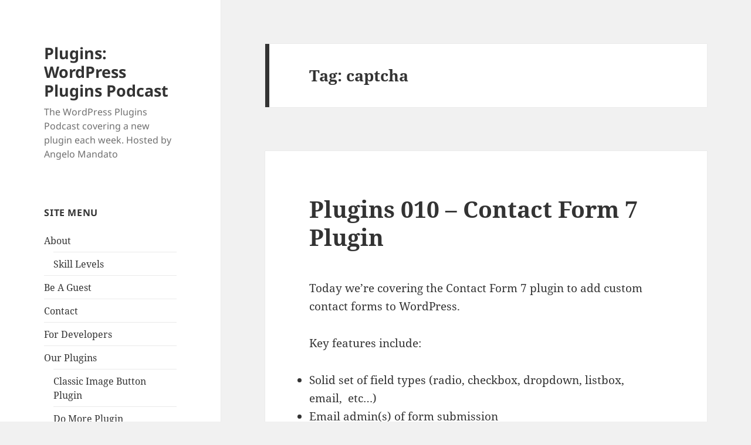

--- FILE ---
content_type: text/html; charset=UTF-8
request_url: https://www.pluginspodcast.com/tag/captcha/
body_size: 9650
content:
<!DOCTYPE html>
<html lang="en-US" class="no-js">
<head>
	<meta charset="UTF-8">
	<meta name="viewport" content="width=device-width, initial-scale=1.0">
	<link rel="profile" href="https://gmpg.org/xfn/11">
	<link rel="pingback" href="https://www.pluginspodcast.com/xmlrpc.php">
	<script>(function(html){html.className = html.className.replace(/\bno-js\b/,'js')})(document.documentElement);</script>
<!-- Painless Analytics Start -->
<script>(function(u,t){
var w=window,d=document,s='script',sc=d.createElement(s),fs=d.getElementsByTagName(s)[0];
w[t]=w[t]||function(){(w[t].q=w[t].q||[]).push(arguments)};
w[t]('t',new Date().getTime());
sc.async=true;sc.src=u;sc.dataset.po=t;
fs.parentNode.insertBefore(sc,fs);
})('https://50255.1450.pnla.cc/t.js','pat');</script>
<script>
//(function(u,t){
//  var w=window,d=document,sc=d.createElement('script');
//  sc.async=true;sc.src=u;
//  sc.dataset.po=t;
//  d.head.appendChild(sc);
//})('/wp-content/uploads/playtracking.js','pat');
</script>

<!-- End Painless Analytics -->
<meta name='robots' content='index, follow, max-image-preview:large, max-snippet:-1, max-video-preview:-1' />

	<!-- This site is optimized with the Yoast SEO plugin v25.1 - https://yoast.com/wordpress/plugins/seo/ -->
	<title>captcha Archives - Plugins: WordPress Plugins Podcast</title>
	<link rel="canonical" href="https://www.pluginspodcast.com/tag/captcha/" />
	<meta property="og:locale" content="en_US" />
	<meta property="og:type" content="article" />
	<meta property="og:title" content="captcha Archives - Plugins: WordPress Plugins Podcast" />
	<meta property="og:url" content="https://www.pluginspodcast.com/tag/captcha/" />
	<meta property="og:site_name" content="Plugins: WordPress Plugins Podcast" />
	<script type="application/ld+json" class="yoast-schema-graph">{"@context":"https://schema.org","@graph":[{"@type":"CollectionPage","@id":"https://www.pluginspodcast.com/tag/captcha/","url":"https://www.pluginspodcast.com/tag/captcha/","name":"captcha Archives - Plugins: WordPress Plugins Podcast","isPartOf":{"@id":"https://www.pluginspodcast.com/#website"},"breadcrumb":{"@id":"https://www.pluginspodcast.com/tag/captcha/#breadcrumb"},"inLanguage":"en-US"},{"@type":"BreadcrumbList","@id":"https://www.pluginspodcast.com/tag/captcha/#breadcrumb","itemListElement":[{"@type":"ListItem","position":1,"name":"Home","item":"https://www.pluginspodcast.com/"},{"@type":"ListItem","position":2,"name":"captcha"}]},{"@type":"WebSite","@id":"https://www.pluginspodcast.com/#website","url":"https://www.pluginspodcast.com/","name":"Plugins: WordPress Plugins Podcast","description":"The WordPress Plugins Podcast covering a new plugin each week. Hosted by Angelo Mandato","publisher":{"@id":"https://www.pluginspodcast.com/#/schema/person/98a413eff785cd4fd5aded5100de44b6"},"potentialAction":[{"@type":"SearchAction","target":{"@type":"EntryPoint","urlTemplate":"https://www.pluginspodcast.com/?s={search_term_string}"},"query-input":{"@type":"PropertyValueSpecification","valueRequired":true,"valueName":"search_term_string"}}],"inLanguage":"en-US"},{"@type":["Person","Organization"],"@id":"https://www.pluginspodcast.com/#/schema/person/98a413eff785cd4fd5aded5100de44b6","name":"angelo","image":{"@type":"ImageObject","inLanguage":"en-US","@id":"https://www.pluginspodcast.com/#/schema/person/image/","url":"https://secure.gravatar.com/avatar/0cc80b3c7477d4c43816adc9097d0104394141aed7c6fc7a9d652d3d8f1daf0e?s=96&d=blank&r=g","contentUrl":"https://secure.gravatar.com/avatar/0cc80b3c7477d4c43816adc9097d0104394141aed7c6fc7a9d652d3d8f1daf0e?s=96&d=blank&r=g","caption":"angelo"},"logo":{"@id":"https://www.pluginspodcast.com/#/schema/person/image/"},"sameAs":["https://angelo.mandato.com"]}]}</script>
	<!-- / Yoast SEO plugin. -->


<style id='wp-img-auto-sizes-contain-inline-css'>
img:is([sizes=auto i],[sizes^="auto," i]){contain-intrinsic-size:3000px 1500px}
/*# sourceURL=wp-img-auto-sizes-contain-inline-css */
</style>
<style id='wp-emoji-styles-inline-css'>

	img.wp-smiley, img.emoji {
		display: inline !important;
		border: none !important;
		box-shadow: none !important;
		height: 1em !important;
		width: 1em !important;
		margin: 0 0.07em !important;
		vertical-align: -0.1em !important;
		background: none !important;
		padding: 0 !important;
	}
/*# sourceURL=wp-emoji-styles-inline-css */
</style>
<link rel='stylesheet' id='wp-block-library-css' href='https://www.pluginspodcast.com/wp-includes/css/dist/block-library/style.min.css?ver=6.9' media='all' />
<style id='global-styles-inline-css'>
:root{--wp--preset--aspect-ratio--square: 1;--wp--preset--aspect-ratio--4-3: 4/3;--wp--preset--aspect-ratio--3-4: 3/4;--wp--preset--aspect-ratio--3-2: 3/2;--wp--preset--aspect-ratio--2-3: 2/3;--wp--preset--aspect-ratio--16-9: 16/9;--wp--preset--aspect-ratio--9-16: 9/16;--wp--preset--color--black: #000000;--wp--preset--color--cyan-bluish-gray: #abb8c3;--wp--preset--color--white: #fff;--wp--preset--color--pale-pink: #f78da7;--wp--preset--color--vivid-red: #cf2e2e;--wp--preset--color--luminous-vivid-orange: #ff6900;--wp--preset--color--luminous-vivid-amber: #fcb900;--wp--preset--color--light-green-cyan: #7bdcb5;--wp--preset--color--vivid-green-cyan: #00d084;--wp--preset--color--pale-cyan-blue: #8ed1fc;--wp--preset--color--vivid-cyan-blue: #0693e3;--wp--preset--color--vivid-purple: #9b51e0;--wp--preset--color--dark-gray: #111;--wp--preset--color--light-gray: #f1f1f1;--wp--preset--color--yellow: #f4ca16;--wp--preset--color--dark-brown: #352712;--wp--preset--color--medium-pink: #e53b51;--wp--preset--color--light-pink: #ffe5d1;--wp--preset--color--dark-purple: #2e2256;--wp--preset--color--purple: #674970;--wp--preset--color--blue-gray: #22313f;--wp--preset--color--bright-blue: #55c3dc;--wp--preset--color--light-blue: #e9f2f9;--wp--preset--gradient--vivid-cyan-blue-to-vivid-purple: linear-gradient(135deg,rgb(6,147,227) 0%,rgb(155,81,224) 100%);--wp--preset--gradient--light-green-cyan-to-vivid-green-cyan: linear-gradient(135deg,rgb(122,220,180) 0%,rgb(0,208,130) 100%);--wp--preset--gradient--luminous-vivid-amber-to-luminous-vivid-orange: linear-gradient(135deg,rgb(252,185,0) 0%,rgb(255,105,0) 100%);--wp--preset--gradient--luminous-vivid-orange-to-vivid-red: linear-gradient(135deg,rgb(255,105,0) 0%,rgb(207,46,46) 100%);--wp--preset--gradient--very-light-gray-to-cyan-bluish-gray: linear-gradient(135deg,rgb(238,238,238) 0%,rgb(169,184,195) 100%);--wp--preset--gradient--cool-to-warm-spectrum: linear-gradient(135deg,rgb(74,234,220) 0%,rgb(151,120,209) 20%,rgb(207,42,186) 40%,rgb(238,44,130) 60%,rgb(251,105,98) 80%,rgb(254,248,76) 100%);--wp--preset--gradient--blush-light-purple: linear-gradient(135deg,rgb(255,206,236) 0%,rgb(152,150,240) 100%);--wp--preset--gradient--blush-bordeaux: linear-gradient(135deg,rgb(254,205,165) 0%,rgb(254,45,45) 50%,rgb(107,0,62) 100%);--wp--preset--gradient--luminous-dusk: linear-gradient(135deg,rgb(255,203,112) 0%,rgb(199,81,192) 50%,rgb(65,88,208) 100%);--wp--preset--gradient--pale-ocean: linear-gradient(135deg,rgb(255,245,203) 0%,rgb(182,227,212) 50%,rgb(51,167,181) 100%);--wp--preset--gradient--electric-grass: linear-gradient(135deg,rgb(202,248,128) 0%,rgb(113,206,126) 100%);--wp--preset--gradient--midnight: linear-gradient(135deg,rgb(2,3,129) 0%,rgb(40,116,252) 100%);--wp--preset--gradient--dark-gray-gradient-gradient: linear-gradient(90deg, rgba(17,17,17,1) 0%, rgba(42,42,42,1) 100%);--wp--preset--gradient--light-gray-gradient: linear-gradient(90deg, rgba(241,241,241,1) 0%, rgba(215,215,215,1) 100%);--wp--preset--gradient--white-gradient: linear-gradient(90deg, rgba(255,255,255,1) 0%, rgba(230,230,230,1) 100%);--wp--preset--gradient--yellow-gradient: linear-gradient(90deg, rgba(244,202,22,1) 0%, rgba(205,168,10,1) 100%);--wp--preset--gradient--dark-brown-gradient: linear-gradient(90deg, rgba(53,39,18,1) 0%, rgba(91,67,31,1) 100%);--wp--preset--gradient--medium-pink-gradient: linear-gradient(90deg, rgba(229,59,81,1) 0%, rgba(209,28,51,1) 100%);--wp--preset--gradient--light-pink-gradient: linear-gradient(90deg, rgba(255,229,209,1) 0%, rgba(255,200,158,1) 100%);--wp--preset--gradient--dark-purple-gradient: linear-gradient(90deg, rgba(46,34,86,1) 0%, rgba(66,48,123,1) 100%);--wp--preset--gradient--purple-gradient: linear-gradient(90deg, rgba(103,73,112,1) 0%, rgba(131,93,143,1) 100%);--wp--preset--gradient--blue-gray-gradient: linear-gradient(90deg, rgba(34,49,63,1) 0%, rgba(52,75,96,1) 100%);--wp--preset--gradient--bright-blue-gradient: linear-gradient(90deg, rgba(85,195,220,1) 0%, rgba(43,180,211,1) 100%);--wp--preset--gradient--light-blue-gradient: linear-gradient(90deg, rgba(233,242,249,1) 0%, rgba(193,218,238,1) 100%);--wp--preset--font-size--small: 13px;--wp--preset--font-size--medium: 20px;--wp--preset--font-size--large: 36px;--wp--preset--font-size--x-large: 42px;--wp--preset--spacing--20: 0.44rem;--wp--preset--spacing--30: 0.67rem;--wp--preset--spacing--40: 1rem;--wp--preset--spacing--50: 1.5rem;--wp--preset--spacing--60: 2.25rem;--wp--preset--spacing--70: 3.38rem;--wp--preset--spacing--80: 5.06rem;--wp--preset--shadow--natural: 6px 6px 9px rgba(0, 0, 0, 0.2);--wp--preset--shadow--deep: 12px 12px 50px rgba(0, 0, 0, 0.4);--wp--preset--shadow--sharp: 6px 6px 0px rgba(0, 0, 0, 0.2);--wp--preset--shadow--outlined: 6px 6px 0px -3px rgb(255, 255, 255), 6px 6px rgb(0, 0, 0);--wp--preset--shadow--crisp: 6px 6px 0px rgb(0, 0, 0);}:where(.is-layout-flex){gap: 0.5em;}:where(.is-layout-grid){gap: 0.5em;}body .is-layout-flex{display: flex;}.is-layout-flex{flex-wrap: wrap;align-items: center;}.is-layout-flex > :is(*, div){margin: 0;}body .is-layout-grid{display: grid;}.is-layout-grid > :is(*, div){margin: 0;}:where(.wp-block-columns.is-layout-flex){gap: 2em;}:where(.wp-block-columns.is-layout-grid){gap: 2em;}:where(.wp-block-post-template.is-layout-flex){gap: 1.25em;}:where(.wp-block-post-template.is-layout-grid){gap: 1.25em;}.has-black-color{color: var(--wp--preset--color--black) !important;}.has-cyan-bluish-gray-color{color: var(--wp--preset--color--cyan-bluish-gray) !important;}.has-white-color{color: var(--wp--preset--color--white) !important;}.has-pale-pink-color{color: var(--wp--preset--color--pale-pink) !important;}.has-vivid-red-color{color: var(--wp--preset--color--vivid-red) !important;}.has-luminous-vivid-orange-color{color: var(--wp--preset--color--luminous-vivid-orange) !important;}.has-luminous-vivid-amber-color{color: var(--wp--preset--color--luminous-vivid-amber) !important;}.has-light-green-cyan-color{color: var(--wp--preset--color--light-green-cyan) !important;}.has-vivid-green-cyan-color{color: var(--wp--preset--color--vivid-green-cyan) !important;}.has-pale-cyan-blue-color{color: var(--wp--preset--color--pale-cyan-blue) !important;}.has-vivid-cyan-blue-color{color: var(--wp--preset--color--vivid-cyan-blue) !important;}.has-vivid-purple-color{color: var(--wp--preset--color--vivid-purple) !important;}.has-black-background-color{background-color: var(--wp--preset--color--black) !important;}.has-cyan-bluish-gray-background-color{background-color: var(--wp--preset--color--cyan-bluish-gray) !important;}.has-white-background-color{background-color: var(--wp--preset--color--white) !important;}.has-pale-pink-background-color{background-color: var(--wp--preset--color--pale-pink) !important;}.has-vivid-red-background-color{background-color: var(--wp--preset--color--vivid-red) !important;}.has-luminous-vivid-orange-background-color{background-color: var(--wp--preset--color--luminous-vivid-orange) !important;}.has-luminous-vivid-amber-background-color{background-color: var(--wp--preset--color--luminous-vivid-amber) !important;}.has-light-green-cyan-background-color{background-color: var(--wp--preset--color--light-green-cyan) !important;}.has-vivid-green-cyan-background-color{background-color: var(--wp--preset--color--vivid-green-cyan) !important;}.has-pale-cyan-blue-background-color{background-color: var(--wp--preset--color--pale-cyan-blue) !important;}.has-vivid-cyan-blue-background-color{background-color: var(--wp--preset--color--vivid-cyan-blue) !important;}.has-vivid-purple-background-color{background-color: var(--wp--preset--color--vivid-purple) !important;}.has-black-border-color{border-color: var(--wp--preset--color--black) !important;}.has-cyan-bluish-gray-border-color{border-color: var(--wp--preset--color--cyan-bluish-gray) !important;}.has-white-border-color{border-color: var(--wp--preset--color--white) !important;}.has-pale-pink-border-color{border-color: var(--wp--preset--color--pale-pink) !important;}.has-vivid-red-border-color{border-color: var(--wp--preset--color--vivid-red) !important;}.has-luminous-vivid-orange-border-color{border-color: var(--wp--preset--color--luminous-vivid-orange) !important;}.has-luminous-vivid-amber-border-color{border-color: var(--wp--preset--color--luminous-vivid-amber) !important;}.has-light-green-cyan-border-color{border-color: var(--wp--preset--color--light-green-cyan) !important;}.has-vivid-green-cyan-border-color{border-color: var(--wp--preset--color--vivid-green-cyan) !important;}.has-pale-cyan-blue-border-color{border-color: var(--wp--preset--color--pale-cyan-blue) !important;}.has-vivid-cyan-blue-border-color{border-color: var(--wp--preset--color--vivid-cyan-blue) !important;}.has-vivid-purple-border-color{border-color: var(--wp--preset--color--vivid-purple) !important;}.has-vivid-cyan-blue-to-vivid-purple-gradient-background{background: var(--wp--preset--gradient--vivid-cyan-blue-to-vivid-purple) !important;}.has-light-green-cyan-to-vivid-green-cyan-gradient-background{background: var(--wp--preset--gradient--light-green-cyan-to-vivid-green-cyan) !important;}.has-luminous-vivid-amber-to-luminous-vivid-orange-gradient-background{background: var(--wp--preset--gradient--luminous-vivid-amber-to-luminous-vivid-orange) !important;}.has-luminous-vivid-orange-to-vivid-red-gradient-background{background: var(--wp--preset--gradient--luminous-vivid-orange-to-vivid-red) !important;}.has-very-light-gray-to-cyan-bluish-gray-gradient-background{background: var(--wp--preset--gradient--very-light-gray-to-cyan-bluish-gray) !important;}.has-cool-to-warm-spectrum-gradient-background{background: var(--wp--preset--gradient--cool-to-warm-spectrum) !important;}.has-blush-light-purple-gradient-background{background: var(--wp--preset--gradient--blush-light-purple) !important;}.has-blush-bordeaux-gradient-background{background: var(--wp--preset--gradient--blush-bordeaux) !important;}.has-luminous-dusk-gradient-background{background: var(--wp--preset--gradient--luminous-dusk) !important;}.has-pale-ocean-gradient-background{background: var(--wp--preset--gradient--pale-ocean) !important;}.has-electric-grass-gradient-background{background: var(--wp--preset--gradient--electric-grass) !important;}.has-midnight-gradient-background{background: var(--wp--preset--gradient--midnight) !important;}.has-small-font-size{font-size: var(--wp--preset--font-size--small) !important;}.has-medium-font-size{font-size: var(--wp--preset--font-size--medium) !important;}.has-large-font-size{font-size: var(--wp--preset--font-size--large) !important;}.has-x-large-font-size{font-size: var(--wp--preset--font-size--x-large) !important;}
/*# sourceURL=global-styles-inline-css */
</style>

<style id='classic-theme-styles-inline-css'>
/*! This file is auto-generated */
.wp-block-button__link{color:#fff;background-color:#32373c;border-radius:9999px;box-shadow:none;text-decoration:none;padding:calc(.667em + 2px) calc(1.333em + 2px);font-size:1.125em}.wp-block-file__button{background:#32373c;color:#fff;text-decoration:none}
/*# sourceURL=/wp-includes/css/classic-themes.min.css */
</style>
<link rel='stylesheet' id='twentyfifteen-fonts-css' href='https://www.pluginspodcast.com/wp-content/themes/twentyfifteen/assets/fonts/noto-sans-plus-noto-serif-plus-inconsolata.css?ver=20230328' media='all' />
<link rel='stylesheet' id='genericons-css' href='https://www.pluginspodcast.com/wp-content/themes/twentyfifteen/genericons/genericons.css?ver=20201026' media='all' />
<link rel='stylesheet' id='twentyfifteen-style-css' href='https://www.pluginspodcast.com/wp-content/themes/twentyfifteen/style.css?ver=20250415' media='all' />
<link rel='stylesheet' id='twentyfifteen-block-style-css' href='https://www.pluginspodcast.com/wp-content/themes/twentyfifteen/css/blocks.css?ver=20240715' media='all' />
<style id='akismet-widget-style-inline-css'>

			.a-stats {
				--akismet-color-mid-green: #357b49;
				--akismet-color-white: #fff;
				--akismet-color-light-grey: #f6f7f7;

				max-width: 350px;
				width: auto;
			}

			.a-stats * {
				all: unset;
				box-sizing: border-box;
			}

			.a-stats strong {
				font-weight: 600;
			}

			.a-stats a.a-stats__link,
			.a-stats a.a-stats__link:visited,
			.a-stats a.a-stats__link:active {
				background: var(--akismet-color-mid-green);
				border: none;
				box-shadow: none;
				border-radius: 8px;
				color: var(--akismet-color-white);
				cursor: pointer;
				display: block;
				font-family: -apple-system, BlinkMacSystemFont, 'Segoe UI', 'Roboto', 'Oxygen-Sans', 'Ubuntu', 'Cantarell', 'Helvetica Neue', sans-serif;
				font-weight: 500;
				padding: 12px;
				text-align: center;
				text-decoration: none;
				transition: all 0.2s ease;
			}

			/* Extra specificity to deal with TwentyTwentyOne focus style */
			.widget .a-stats a.a-stats__link:focus {
				background: var(--akismet-color-mid-green);
				color: var(--akismet-color-white);
				text-decoration: none;
			}

			.a-stats a.a-stats__link:hover {
				filter: brightness(110%);
				box-shadow: 0 4px 12px rgba(0, 0, 0, 0.06), 0 0 2px rgba(0, 0, 0, 0.16);
			}

			.a-stats .count {
				color: var(--akismet-color-white);
				display: block;
				font-size: 1.5em;
				line-height: 1.4;
				padding: 0 13px;
				white-space: nowrap;
			}
		
/*# sourceURL=akismet-widget-style-inline-css */
</style>
<script src="https://www.pluginspodcast.com/wp-includes/js/jquery/jquery.min.js?ver=3.7.1" id="jquery-core-js"></script>
<script src="https://www.pluginspodcast.com/wp-includes/js/jquery/jquery-migrate.min.js?ver=3.4.1" id="jquery-migrate-js"></script>
<script id="twentyfifteen-script-js-extra">
var screenReaderText = {"expand":"\u003Cspan class=\"screen-reader-text\"\u003Eexpand child menu\u003C/span\u003E","collapse":"\u003Cspan class=\"screen-reader-text\"\u003Ecollapse child menu\u003C/span\u003E"};
//# sourceURL=twentyfifteen-script-js-extra
</script>
<script src="https://www.pluginspodcast.com/wp-content/themes/twentyfifteen/js/functions.js?ver=20250303" id="twentyfifteen-script-js" defer data-wp-strategy="defer"></script>
<link rel="https://api.w.org/" href="https://www.pluginspodcast.com/wp-json/" /><link rel="alternate" title="JSON" type="application/json" href="https://www.pluginspodcast.com/wp-json/wp/v2/tags/36" /><link rel="EditURI" type="application/rsd+xml" title="RSD" href="https://www.pluginspodcast.com/xmlrpc.php?rsd" />
<meta name="generator" content="WordPress 6.9" />
            <script type="text/javascript"><!--
                                function powerpress_pinw(pinw_url){window.open(pinw_url, 'PowerPressPlayer','toolbar=0,status=0,resizable=1,width=460,height=320');	return false;}
                //-->

                // tabnab protection
                window.addEventListener('load', function () {
                    // make all links have rel="noopener noreferrer"
                    document.querySelectorAll('a[target="_blank"]').forEach(link => {
                        link.setAttribute('rel', 'noopener noreferrer');
                    });
                });
            </script>
            </head>

<body class="archive tag tag-captcha tag-36 wp-embed-responsive wp-theme-twentyfifteen">
<div id="page" class="hfeed site">
	<a class="skip-link screen-reader-text" href="#content">
		Skip to content	</a>

	<div id="sidebar" class="sidebar">
		<header id="masthead" class="site-header">
			<div class="site-branding">
										<p class="site-title"><a href="https://www.pluginspodcast.com/" rel="home" >Plugins: WordPress Plugins Podcast</a></p>
												<p class="site-description">The WordPress Plugins Podcast covering a new plugin each week. Hosted by Angelo Mandato</p>
										<button class="secondary-toggle">Menu and widgets</button>
			</div><!-- .site-branding -->
		</header><!-- .site-header -->

			<div id="secondary" class="secondary">

		
		
					<div id="widget-area" class="widget-area" role="complementary">
				<aside id="pages-3" class="widget widget_pages"><h2 class="widget-title">Site Menu</h2><nav aria-label="Site Menu">
			<ul>
				<li class="page_item page-item-2 page_item_has_children"><a href="https://www.pluginspodcast.com/about/">About</a>
<ul class='children'>
	<li class="page_item page-item-108"><a href="https://www.pluginspodcast.com/about/skill-levels/">Skill Levels</a></li>
</ul>
</li>
<li class="page_item page-item-50"><a href="https://www.pluginspodcast.com/be-a-guest/">Be A Guest</a></li>
<li class="page_item page-item-14"><a href="https://www.pluginspodcast.com/contact/">Contact</a></li>
<li class="page_item page-item-87"><a href="https://www.pluginspodcast.com/for-developers/">For Developers</a></li>
<li class="page_item page-item-55 page_item_has_children"><a href="https://www.pluginspodcast.com/plugins/">Our Plugins</a>
<ul class='children'>
	<li class="page_item page-item-52"><a href="https://www.pluginspodcast.com/plugins/classic-image-button/">Classic Image Button Plugin</a></li>
	<li class="page_item page-item-377"><a href="https://www.pluginspodcast.com/plugins/do-more/">Do More Plugin</a></li>
	<li class="page_item page-item-392"><a href="https://www.pluginspodcast.com/plugins/formulas/">Formulas</a></li>
	<li class="page_item page-item-215"><a href="https://www.pluginspodcast.com/plugins/html-page-sitemap/">HTML Page Sitemap</a></li>
	<li class="page_item page-item-415"><a href="https://www.pluginspodcast.com/plugins/powerpress-getid3/">PowerPress GetID3 1.9.3 add-on plugin</a></li>
	<li class="page_item page-item-412"><a href="https://www.pluginspodcast.com/plugins/remove-query-arg-from-media-urls-_1/">Remove Query Arg from Media URLs ?_=1</a></li>
	<li class="page_item page-item-300"><a href="https://www.pluginspodcast.com/plugins/staticfeed/">Static Feed WordPress Plugin</a></li>
</ul>
</li>
<li class="page_item page-item-9"><a href="https://www.pluginspodcast.com/schedule/">Schedule</a></li>
			</ul>

			</nav></aside>			</div><!-- .widget-area -->
		
	</div><!-- .secondary -->

	</div><!-- .sidebar -->

	<div id="content" class="site-content">

	<section id="primary" class="content-area">
		<main id="main" class="site-main">

		
			<header class="page-header">
				<h1 class="page-title">Tag: <span>captcha</span></h1>			</header><!-- .page-header -->

			
<article id="post-96" class="post-96 post type-post status-publish format-standard hentry category-pages category-posts tag-application tag-captcha tag-cformsii tag-contact-us tag-forms tag-spam">
	
	<header class="entry-header">
		<h2 class="entry-title"><a href="https://www.pluginspodcast.com/2009/03/06/contact-form-7-wordpress-plugin/" rel="bookmark">Plugins 010 &#8211; Contact Form 7 Plugin</a></h2>	</header><!-- .entry-header -->

	<div class="entry-content">
		<p>Today we’re covering the Contact Form 7 plugin to add custom contact forms to WordPress.</p>
<p>Key features include:</p>
<ul>
<li>Solid set of field types (radio, checkbox, dropdown, listbox, email,  etc…)</li>
<li>Email admin(s) of form submission</li>
<li>Ability to attach files</li>
<li><a title="Captcha" href="http://en.wikipedia.org/wiki/Captcha" target="_blank">Captcha</a> image to prevent SPAM form submissions</li>
<li>Easily customizable (as long as you know html/css)</li>
<li>Translated to over 30 languages</li>
<li>Works with WordPress 2.7 (latest version as of this writing)</li>
</ul>
<p>The plugin is developed by <a title="Takayuki Miyoshi" href="http://ideasilo.wordpress.com/" target="_blank">Takayuki Miyoshi</a>. To learn more about Contact Form 7 plugin, please visit <a title="Takayuki Miyoshi" href="http://ideasilo.wordpress.com/2007/04/30/contact-form-7/" target="_blank">http://ideasilo.wordpress.com/2007/04/30/contact-form-7/</a>.</p>
<div class="powerpress_player" id="powerpress_player_4270"><a href="http://media.blubrry.com/pluginspodcast/www.pluginspodcast.com/audio/Plugins010_Contact_Form_7.mp3" title="Play" onclick="return powerpress_embed_html5a('4270','http://media.blubrry.com/pluginspodcast/www.pluginspodcast.com/audio/Plugins010_Contact_Form_7.mp3');" target="_blank"><img decoding="async" src="https://www.pluginspodcast.com/wp-content/plugins/powerpress/play_audio.png" title="Play" alt="Play" style="border:0;" width="23px" height="24px" /></a></div>
<p class="powerpress_links powerpress_links_mp3" style="margin-bottom: 1px !important;">Podcast: <a href="http://media.blubrry.com/pluginspodcast/www.pluginspodcast.com/audio/Plugins010_Contact_Form_7.mp3" class="powerpress_link_pinw" target="_blank" title="Play in new window" onclick="return powerpress_pinw('https://www.pluginspodcast.com/?powerpress_pinw=96-podcast');" rel="nofollow">Play in new window</a> | <a href="http://media.blubrry.com/pluginspodcast/www.pluginspodcast.com/audio/Plugins010_Contact_Form_7.mp3" class="powerpress_link_d" title="Download" rel="nofollow" download="Plugins010_Contact_Form_7.mp3">Download</a></p><p class="powerpress_links powerpress_subscribe_links">Subscribe: <a href="https://itunes.apple.com/us/podcast/plugins-wordpress-plugins/id301329048?mt=2&amp;ls=1#episodeGuid=http%3A%2F%2Fwww.pluginspodcast.com%2F%3Fp%3D96" class="powerpress_link_subscribe powerpress_link_subscribe_itunes" target="_blank" title="Subscribe on Apple Podcasts" rel="nofollow">Apple Podcasts</a> | <a href="https://www.pluginspodcast.com/feed/podcast/" class="powerpress_link_subscribe powerpress_link_subscribe_rss" target="_blank" title="Subscribe via RSS" rel="nofollow">RSS</a></p>	</div><!-- .entry-content -->

	
	<footer class="entry-footer">
		<span class="posted-on"><span class="screen-reader-text">Posted on </span><a href="https://www.pluginspodcast.com/2009/03/06/contact-form-7-wordpress-plugin/" rel="bookmark"><time class="entry-date published updated" datetime="2009-03-06T08:40:23-05:00">March 6, 2009</time></a></span><span class="byline"><span class="screen-reader-text">Author </span><span class="author vcard"><a class="url fn n" href="https://www.pluginspodcast.com/author/angelo/">angelo</a></span></span><span class="cat-links"><span class="screen-reader-text">Categories </span><a href="https://www.pluginspodcast.com/category/pages/" rel="category tag">Pages</a>, <a href="https://www.pluginspodcast.com/category/posts/" rel="category tag">Posts</a></span><span class="tags-links"><span class="screen-reader-text">Tags </span><a href="https://www.pluginspodcast.com/tag/application/" rel="tag">application</a>, <a href="https://www.pluginspodcast.com/tag/captcha/" rel="tag">captcha</a>, <a href="https://www.pluginspodcast.com/tag/cformsii/" rel="tag">cformsII</a>, <a href="https://www.pluginspodcast.com/tag/contact-us/" rel="tag">contact us</a>, <a href="https://www.pluginspodcast.com/tag/forms/" rel="tag">forms</a>, <a href="https://www.pluginspodcast.com/tag/spam/" rel="tag">spam</a></span><span class="comments-link"><a href="https://www.pluginspodcast.com/2009/03/06/contact-form-7-wordpress-plugin/#comments">5 Comments<span class="screen-reader-text"> on Plugins 010 &#8211; Contact Form 7 Plugin</span></a></span>			</footer><!-- .entry-footer -->

</article><!-- #post-96 -->

<article id="post-37" class="post-37 post type-post status-publish format-standard hentry category-comments category-extend category-pages category-posts tag-captcha tag-cformsii tag-comments tag-contact tag-email tag-forms tag-wysiwyg">
	
	<header class="entry-header">
		<h2 class="entry-title"><a href="https://www.pluginspodcast.com/2009/01/22/plugins-004-cformsii-custom-forms/" rel="bookmark">Plugins 004 &#8211; CFormsII Custom Forms</a></h2>	</header><!-- .entry-header -->

	<div class="entry-content">
		<p>Today we’re covering the <a title="CFormsII" href="http://www.deliciousdays.com/cforms-plugin" target="_blank">CFormsII</a> plugin to add contact forms, applications and other custom forms to WordPress.</p>
<p>Key features include:</p>
<ul>
<li>Complete gamut of field types (radio, checkbox, dropdown, listbox, password, date, etc&#8230;)</li>
<li>Auto confirmation Email message</li>
<li>Email admin(s) of form submission</li>
<li>Use forms for blog comments</li>
<li>Integrates with the WYSIWYG (what you see is what you get) content editor</li>
<li>Multi-page forms</li>
<li>Ability to attach files</li>
<li><a title="Captcha" href="http://en.wikipedia.org/wiki/Captcha" target="_blank">Captcha</a> image to prevent SPAM form submissions</li>
<li>Data saved in database exportable (XML, CSV, TAB)</li>
<li>Specify start and/or end dates when forms are available</li>
<li>Works with WordPress 2.7 (latest version as of this writing)</li>
</ul>
<p>The plugin is developed by <a title="Delicious Days" href="http://www.deliciousdays.com" target="_blank">Delicious Days</a>. To learn more about CFormsII plugin as well as other plugins developed by Delicious Days, please visit <a title="Delicious Days" href="http://www.deliciousdays.com" target="_blank">www.deliciousdays.com</a>.</p>
<div class="powerpress_player" id="powerpress_player_4271"><a href="http://media.blubrry.com/pluginspodcast/www.pluginspodcast.com/audio/Plugins004_CFormsII.mp3" title="Play" onclick="return powerpress_embed_html5a('4271','http://media.blubrry.com/pluginspodcast/www.pluginspodcast.com/audio/Plugins004_CFormsII.mp3');" target="_blank"><img decoding="async" src="https://www.pluginspodcast.com/wp-content/plugins/powerpress/play_audio.png" title="Play" alt="Play" style="border:0;" width="23px" height="24px" /></a></div>
<p class="powerpress_links powerpress_links_mp3" style="margin-bottom: 1px !important;">Podcast: <a href="http://media.blubrry.com/pluginspodcast/www.pluginspodcast.com/audio/Plugins004_CFormsII.mp3" class="powerpress_link_pinw" target="_blank" title="Play in new window" onclick="return powerpress_pinw('https://www.pluginspodcast.com/?powerpress_pinw=37-podcast');" rel="nofollow">Play in new window</a> | <a href="http://media.blubrry.com/pluginspodcast/www.pluginspodcast.com/audio/Plugins004_CFormsII.mp3" class="powerpress_link_d" title="Download" rel="nofollow" download="Plugins004_CFormsII.mp3">Download</a></p><p class="powerpress_links powerpress_subscribe_links">Subscribe: <a href="https://itunes.apple.com/us/podcast/plugins-wordpress-plugins/id301329048?mt=2&amp;ls=1#episodeGuid=http%3A%2F%2Fwww.pluginspodcast.com%2F%3Fp%3D37" class="powerpress_link_subscribe powerpress_link_subscribe_itunes" target="_blank" title="Subscribe on Apple Podcasts" rel="nofollow">Apple Podcasts</a> | <a href="https://www.pluginspodcast.com/feed/podcast/" class="powerpress_link_subscribe powerpress_link_subscribe_rss" target="_blank" title="Subscribe via RSS" rel="nofollow">RSS</a></p>	</div><!-- .entry-content -->

	
	<footer class="entry-footer">
		<span class="posted-on"><span class="screen-reader-text">Posted on </span><a href="https://www.pluginspodcast.com/2009/01/22/plugins-004-cformsii-custom-forms/" rel="bookmark"><time class="entry-date published" datetime="2009-01-22T13:22:53-05:00">January 22, 2009</time><time class="updated" datetime="2009-01-26T22:16:37-05:00">January 26, 2009</time></a></span><span class="byline"><span class="screen-reader-text">Author </span><span class="author vcard"><a class="url fn n" href="https://www.pluginspodcast.com/author/angelo/">angelo</a></span></span><span class="cat-links"><span class="screen-reader-text">Categories </span><a href="https://www.pluginspodcast.com/category/comments/" rel="category tag">Comments</a>, <a href="https://www.pluginspodcast.com/category/extend/" rel="category tag">Extend</a>, <a href="https://www.pluginspodcast.com/category/pages/" rel="category tag">Pages</a>, <a href="https://www.pluginspodcast.com/category/posts/" rel="category tag">Posts</a></span><span class="tags-links"><span class="screen-reader-text">Tags </span><a href="https://www.pluginspodcast.com/tag/captcha/" rel="tag">captcha</a>, <a href="https://www.pluginspodcast.com/tag/cformsii/" rel="tag">cformsII</a>, <a href="https://www.pluginspodcast.com/tag/comments/" rel="tag">Comments</a>, <a href="https://www.pluginspodcast.com/tag/contact/" rel="tag">contact</a>, <a href="https://www.pluginspodcast.com/tag/email/" rel="tag">email</a>, <a href="https://www.pluginspodcast.com/tag/forms/" rel="tag">forms</a>, <a href="https://www.pluginspodcast.com/tag/wysiwyg/" rel="tag">wysiwyg</a></span><span class="comments-link"><a href="https://www.pluginspodcast.com/2009/01/22/plugins-004-cformsii-custom-forms/#comments">1 Comment<span class="screen-reader-text"> on Plugins 004 &#8211; CFormsII Custom Forms</span></a></span>			</footer><!-- .entry-footer -->

</article><!-- #post-37 -->

<article id="post-33" class="post-33 post type-post status-publish format-standard hentry category-comments tag-anti-spam tag-captcha tag-comment-spam tag-comments tag-spam tag-spambot">
	
	<header class="entry-header">
		<h2 class="entry-title"><a href="https://www.pluginspodcast.com/2009/01/15/plugins-003-peters-custom-anti-spam/" rel="bookmark">Plugins 003 &#8211; Peters Custom Anti Spam</a></h2>	</header><!-- .entry-header -->

	<div class="entry-content">
		<p>Today we&#8217;re covering the <a title="Peter's Custom Anti-Spam" href="http://wordpress.org/extend/plugins/peters-custom-anti-spam-image/" target="_blank">Peter&#8217;s Custom Anti-SPAM</a> plugin to combat comment SPAM in WordPress. The plugin adds a <a title="Captcha" href="http://en.wikipedia.org/wiki/Captcha" target="_blank">Captcha</a> image to confirm that the actual user leaving the comment is a human and not a scripted SPAM bot or comment spamming crawler.</p>
<p>Key features include:</p>
<ul>
<li>Easy to read customizable <a title="Captcha" href="http://en.wikipedia.org/wiki/Captcha" target="_blank">Captcha</a> words</li>
<li>Random font styles</li>
<li>Audio option for visually impaired users</li>
<li>Does not require Javascript or web browser cookies</li>
<li>Works with WordPress 2.7 (latest version as of this writing)</li>
</ul>
<p>The plugin is developed by Peter Keung. To learn more about Peter&#8217;s Custom Anti SPAM plugin as well as other plugins developed by Peter on his web site, <a title="Peter Keung" href="http://www.theblog.ca" target="_blank">www.theblog.ca</a>.</p>
<div class="powerpress_player" id="powerpress_player_4272"><a href="http://media.blubrry.com/pluginspodcast/www.pluginspodcast.com/audio/Plugins003_Peters_Custom_Anti_Spam.mp3" title="Play" onclick="return powerpress_embed_html5a('4272','http://media.blubrry.com/pluginspodcast/www.pluginspodcast.com/audio/Plugins003_Peters_Custom_Anti_Spam.mp3');" target="_blank"><img decoding="async" src="https://www.pluginspodcast.com/wp-content/plugins/powerpress/play_audio.png" title="Play" alt="Play" style="border:0;" width="23px" height="24px" /></a></div>
<p class="powerpress_links powerpress_links_mp3" style="margin-bottom: 1px !important;">Podcast: <a href="http://media.blubrry.com/pluginspodcast/www.pluginspodcast.com/audio/Plugins003_Peters_Custom_Anti_Spam.mp3" class="powerpress_link_pinw" target="_blank" title="Play in new window" onclick="return powerpress_pinw('https://www.pluginspodcast.com/?powerpress_pinw=33-podcast');" rel="nofollow">Play in new window</a> | <a href="http://media.blubrry.com/pluginspodcast/www.pluginspodcast.com/audio/Plugins003_Peters_Custom_Anti_Spam.mp3" class="powerpress_link_d" title="Download" rel="nofollow" download="Plugins003_Peters_Custom_Anti_Spam.mp3">Download</a></p><p class="powerpress_links powerpress_subscribe_links">Subscribe: <a href="https://itunes.apple.com/us/podcast/plugins-wordpress-plugins/id301329048?mt=2&amp;ls=1#episodeGuid=http%3A%2F%2Fwww.pluginspodcast.com%2F%3Fp%3D33" class="powerpress_link_subscribe powerpress_link_subscribe_itunes" target="_blank" title="Subscribe on Apple Podcasts" rel="nofollow">Apple Podcasts</a> | <a href="https://www.pluginspodcast.com/feed/podcast/" class="powerpress_link_subscribe powerpress_link_subscribe_rss" target="_blank" title="Subscribe via RSS" rel="nofollow">RSS</a></p>	</div><!-- .entry-content -->

	
	<footer class="entry-footer">
		<span class="posted-on"><span class="screen-reader-text">Posted on </span><a href="https://www.pluginspodcast.com/2009/01/15/plugins-003-peters-custom-anti-spam/" rel="bookmark"><time class="entry-date published" datetime="2009-01-15T23:23:47-05:00">January 15, 2009</time><time class="updated" datetime="2009-01-15T23:28:27-05:00">January 15, 2009</time></a></span><span class="byline"><span class="screen-reader-text">Author </span><span class="author vcard"><a class="url fn n" href="https://www.pluginspodcast.com/author/angelo/">angelo</a></span></span><span class="cat-links"><span class="screen-reader-text">Categories </span><a href="https://www.pluginspodcast.com/category/comments/" rel="category tag">Comments</a></span><span class="tags-links"><span class="screen-reader-text">Tags </span><a href="https://www.pluginspodcast.com/tag/anti-spam/" rel="tag">anti-spam</a>, <a href="https://www.pluginspodcast.com/tag/captcha/" rel="tag">captcha</a>, <a href="https://www.pluginspodcast.com/tag/comment-spam/" rel="tag">comment spam</a>, <a href="https://www.pluginspodcast.com/tag/comments/" rel="tag">Comments</a>, <a href="https://www.pluginspodcast.com/tag/spam/" rel="tag">spam</a>, <a href="https://www.pluginspodcast.com/tag/spambot/" rel="tag">spambot</a></span>			</footer><!-- .entry-footer -->

</article><!-- #post-33 -->

		</main><!-- .site-main -->
	</section><!-- .content-area -->


	</div><!-- .site-content -->

	<footer id="colophon" class="site-footer">
		<div class="site-info">
									<a href="https://wordpress.org/" class="imprint">
				Proudly powered by WordPress			</a>
		</div><!-- .site-info -->
	</footer><!-- .site-footer -->

</div><!-- .site -->

<script type="speculationrules">
{"prefetch":[{"source":"document","where":{"and":[{"href_matches":"/*"},{"not":{"href_matches":["/wp-*.php","/wp-admin/*","/wp-content/uploads/*","/wp-content/*","/wp-content/plugins/*","/wp-content/themes/twentyfifteen/*","/*\\?(.+)"]}},{"not":{"selector_matches":"a[rel~=\"nofollow\"]"}},{"not":{"selector_matches":".no-prefetch, .no-prefetch a"}}]},"eagerness":"conservative"}]}
</script>
<script src="https://www.pluginspodcast.com/wp-content/plugins/powerpress/player.min.js?ver=6.9" id="powerpress-player-js"></script>
<script id="wp-emoji-settings" type="application/json">
{"baseUrl":"https://s.w.org/images/core/emoji/17.0.2/72x72/","ext":".png","svgUrl":"https://s.w.org/images/core/emoji/17.0.2/svg/","svgExt":".svg","source":{"concatemoji":"https://www.pluginspodcast.com/wp-includes/js/wp-emoji-release.min.js?ver=6.9"}}
</script>
<script type="module">
/*! This file is auto-generated */
const a=JSON.parse(document.getElementById("wp-emoji-settings").textContent),o=(window._wpemojiSettings=a,"wpEmojiSettingsSupports"),s=["flag","emoji"];function i(e){try{var t={supportTests:e,timestamp:(new Date).valueOf()};sessionStorage.setItem(o,JSON.stringify(t))}catch(e){}}function c(e,t,n){e.clearRect(0,0,e.canvas.width,e.canvas.height),e.fillText(t,0,0);t=new Uint32Array(e.getImageData(0,0,e.canvas.width,e.canvas.height).data);e.clearRect(0,0,e.canvas.width,e.canvas.height),e.fillText(n,0,0);const a=new Uint32Array(e.getImageData(0,0,e.canvas.width,e.canvas.height).data);return t.every((e,t)=>e===a[t])}function p(e,t){e.clearRect(0,0,e.canvas.width,e.canvas.height),e.fillText(t,0,0);var n=e.getImageData(16,16,1,1);for(let e=0;e<n.data.length;e++)if(0!==n.data[e])return!1;return!0}function u(e,t,n,a){switch(t){case"flag":return n(e,"\ud83c\udff3\ufe0f\u200d\u26a7\ufe0f","\ud83c\udff3\ufe0f\u200b\u26a7\ufe0f")?!1:!n(e,"\ud83c\udde8\ud83c\uddf6","\ud83c\udde8\u200b\ud83c\uddf6")&&!n(e,"\ud83c\udff4\udb40\udc67\udb40\udc62\udb40\udc65\udb40\udc6e\udb40\udc67\udb40\udc7f","\ud83c\udff4\u200b\udb40\udc67\u200b\udb40\udc62\u200b\udb40\udc65\u200b\udb40\udc6e\u200b\udb40\udc67\u200b\udb40\udc7f");case"emoji":return!a(e,"\ud83e\u1fac8")}return!1}function f(e,t,n,a){let r;const o=(r="undefined"!=typeof WorkerGlobalScope&&self instanceof WorkerGlobalScope?new OffscreenCanvas(300,150):document.createElement("canvas")).getContext("2d",{willReadFrequently:!0}),s=(o.textBaseline="top",o.font="600 32px Arial",{});return e.forEach(e=>{s[e]=t(o,e,n,a)}),s}function r(e){var t=document.createElement("script");t.src=e,t.defer=!0,document.head.appendChild(t)}a.supports={everything:!0,everythingExceptFlag:!0},new Promise(t=>{let n=function(){try{var e=JSON.parse(sessionStorage.getItem(o));if("object"==typeof e&&"number"==typeof e.timestamp&&(new Date).valueOf()<e.timestamp+604800&&"object"==typeof e.supportTests)return e.supportTests}catch(e){}return null}();if(!n){if("undefined"!=typeof Worker&&"undefined"!=typeof OffscreenCanvas&&"undefined"!=typeof URL&&URL.createObjectURL&&"undefined"!=typeof Blob)try{var e="postMessage("+f.toString()+"("+[JSON.stringify(s),u.toString(),c.toString(),p.toString()].join(",")+"));",a=new Blob([e],{type:"text/javascript"});const r=new Worker(URL.createObjectURL(a),{name:"wpTestEmojiSupports"});return void(r.onmessage=e=>{i(n=e.data),r.terminate(),t(n)})}catch(e){}i(n=f(s,u,c,p))}t(n)}).then(e=>{for(const n in e)a.supports[n]=e[n],a.supports.everything=a.supports.everything&&a.supports[n],"flag"!==n&&(a.supports.everythingExceptFlag=a.supports.everythingExceptFlag&&a.supports[n]);var t;a.supports.everythingExceptFlag=a.supports.everythingExceptFlag&&!a.supports.flag,a.supports.everything||((t=a.source||{}).concatemoji?r(t.concatemoji):t.wpemoji&&t.twemoji&&(r(t.twemoji),r(t.wpemoji)))});
//# sourceURL=https://www.pluginspodcast.com/wp-includes/js/wp-emoji-loader.min.js
</script>

</body>
</html>
